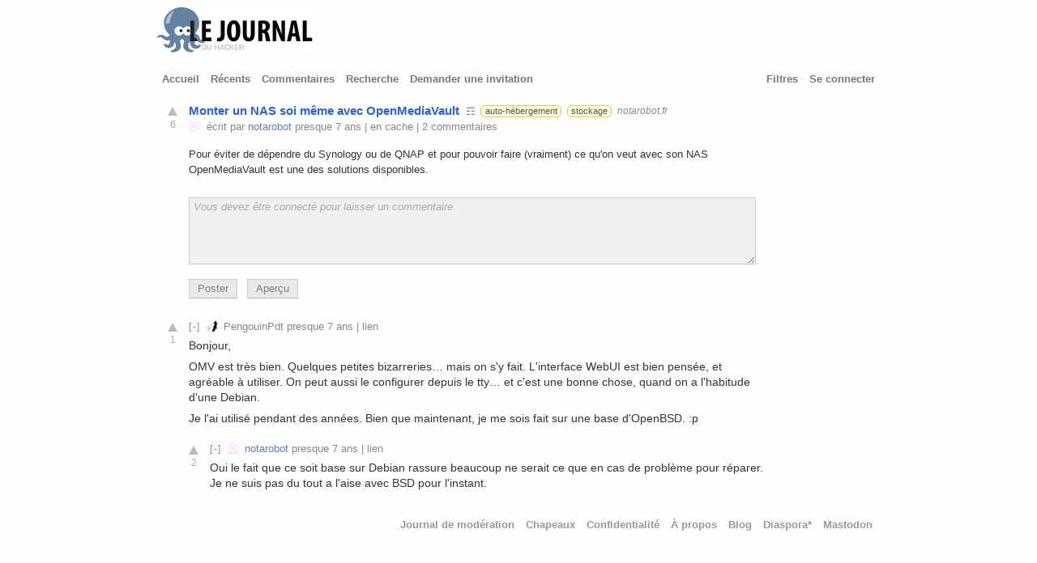

--- FILE ---
content_type: text/html; charset=utf-8
request_url: https://www.journalduhacker.net/s/3xcbmw/monter_un_nas_soi_m_me_avec_openmediavault
body_size: 12086
content:
<!DOCTYPE html>
<html>
<head>
  <meta http-equiv="content-type" content="text/html; charset=utf-8" />
  <meta http-equiv="X-UA-Compatible" content="IE=edge,chrome=1" />
  <link rel="icon" type="image/x-icon" href="/assets/jdh-ico-0cdadd4c78b7abde44f344de6ceae3eed4e6611948befe5259d940676380bff5.ico" />
  <link rel="apple-touch-icon" sizes="57x57" href="/apple-touch-icon.png" />
  <link rel="apple-touch-icon" sizes="114x114" href="/apple-touch-icon.png" />
  <link rel="apple-touch-icon" sizes="72x72" href="/apple-touch-icon-144.png" />
  <link rel="apple-touch-icon" sizes="144x144" href="/apple-touch-icon-144.png" />
  <meta name="viewport" content="width=device-width, initial-scale=1" />
  <meta name="referrer" content="always" />
  <meta name="theme-color" content="#AC130D" />

  <meta name="description" content="Pour éviter de dépendre du Synology ou de QNAP et pour pouvoir faire (vraiment) ce qu&#39;on veut avec son NAS OpenMediaVault est une des solutions" />

      <meta property="twitter:card" content="summary" />
      <meta property="twitter:site" content="@journalduhacker" />
      <meta property="twitter:title" content="Monter un NAS soi même avec OpenMediaVault" />
      <meta property="twitter:description" content="Pour éviter de dépendre du Synology ou de QNAP et pour pouvoir faire (vraiment) ce qu&#39;on veut avec son NAS OpenMediaVault est une des solutions" />
      <meta property="twitter:image" content="https://www.journalduhacker.net/apple-touch-icon-144.png" />
      <meta property="og:type" content="article" />
      <meta property="og:title" content="Monter un NAS soi même avec OpenMediaVault" />
      <meta property="og:description" content="Pour éviter de dépendre du Synology ou de QNAP et pour pouvoir faire (vraiment) ce qu&#39;on veut avec son NAS OpenMediaVault est une des solutions" />
      <meta property="og:url" content="https://www.journalduhacker.net/s/3xcbmw/monter_un_nas_soi_m_me_avec_openmediavault" />
      <meta property="og:image" content="https://www.journalduhacker.net/apple-touch-icon-144.png" />
      <meta property="og:site_name" content="Journal du hacker" />
      <meta name="article:published_time" content="2019-02-10T08:22:29+01:00" />
      <meta name="article:author" content="notarobot" />

  <link rel="shortcut icon" href="/favicon.ico" />

  <link rel="canonical" href="https://www.journalduhacker.net/s/3xcbmw/monter_un_nas_soi_m_me_avec_openmediavault" />
    <link rel="alternate shorter shorturl shortlink" href="https://www.journalduhacker.net/s/3xcbmw" />
  <title>Monter un NAS soi même avec OpenMediaVault | Journal du hacker</title>
  <link rel="stylesheet" href="/assets/application-28d3fa049c2f7a257e4c75280548d41cc703f97ee9f935c3869c9c2969909953.css" media="all" />
  <meta name="csrf-param" content="authenticity_token" />
<meta name="csrf-token" content="cBHg_rBZLQBPCFFlBAAmKhyfX0XH_S5HQeC-ehOQwPHLudrYHR0OFLUnwUeYunYg0UsKW7yMaKXACI1MHqgoKw" />
  <script defer async src="https://tracker.hakanai.io/hakanai.min.js" data-site="f1f25a19-c906-45b6-b55a-676f1aa52343" data-link-tracking="true"></script>
</head>
<body>
  <div id="wrapper">
        <a href="/" title="Journal du hacker (Fréquentation actuelle : 99)"><img src="/assets/logo-journal-du-hacker-middle-30fead2c5e4f590223cb29dc68089331c63d9b71b1ffe540812f5a7f6cc6e492.png" /></a>
    <div id="header">
      <div id="headerleft">





        <span class="headerlinks">
            <a href="/" >Accueil</a>
            <a href="/recent" >Récents</a>
            <a href="/comments" >Commentaires</a>
            <a href="/search" >Recherche</a>
            <a href="/invitations/request" >Demander une invitation</a>
        </span>
      </div>

      <div id="headerright">
        <span class="headerlinks">
        <a href="/filters" >Filtres</a>
          <a href="/login">Se connecter</a>
        </span>
      </div>

      <div class="clear"></div>
    </div>

    <div id="inside">

      <script type="application/ld+json">
{
  "@context": "https://schema.org",
  "@type": "DiscussionForumPosting",
  "headline": &quot;Monter un NAS soi même avec OpenMediaVault&quot;,
  "articleBody": &quot;Pour éviter de dépendre du Synology ou de QNAP et pour pouvoir faire (vraiment) ce qu&#39;on veut avec son NAS OpenMediaVault est une des solutions disponibles.&quot;,
  "url": "https://www.journalduhacker.net/s/3xcbmw/monter_un_nas_soi_m_me_avec_openmediavault",
  "datePublished": "2019-02-10T08:22:29+01:00",
  "author": {
    "@type": "Person",
    "name": "notarobot"
  },
  "interactionStatistic": {
    "@type": "InteractionCounter",
    "interactionType": "https://schema.org/CommentAction",
    "userInteractionCount": 2
  },
  "discussionUrl": "https://www.journalduhacker.net/s/3xcbmw/monter_un_nas_soi_m_me_avec_openmediavault",
  "commentCount": 2,
  "sharedContent": {
    "@type": "WebPage",
    "url": "https://www.notarobot.fr/2019/02/04/monter-un-nas-soi-meme-avec-openmediavault/"
  },
  "publisher": {
    "@type": "Organization",
    "name": "Journal du hacker",
    "url": "https://www.journalduhacker.net/"
  }
}
</script>

<ol class="stories">
  <li id="story_3xcbmw" data-shortid="3xcbmw"
class="story 





">
<div class="story_liner">
  <div class="voters">
      <a class="upvoter" href="/login"></a>
    <div class="score">6</div>
  </div>
  <div class="details">
    <span class="link">
        <a href="https://www.notarobot.fr/2019/02/04/monter-un-nas-soi-meme-avec-openmediavault/">Monter un NAS soi même avec OpenMediaVault</a>
    </span>
      <a class="description_present" title="Pour éviter de dépendre du Synology ou de QNAP et pour pouvoir faire (vraiment) ce qu&#39;on veut avec son NAS OpenMediaVault est une des solutions disponibles." href="/s/3xcbmw/monter_un_nas_soi_m_me_avec_openmediavault">&#x2636;</a>
      <span class="tags">
          <a href="/t/auto-h%C3%A9bergement"
            class="tag tag_auto-hébergement"
            title="">auto-hébergement</a>
          <a href="/t/stockage"
            class="tag tag_stockage"
            title="">stockage</a>
      </span>
        <a class="domain" href="/search?q=domain:notarobot.fr&amp;order=newest">notarobot.fr</a>



    <div class="byline">
        <a href="/u/notarobot"><img srcset="https://secure.gravatar.com/avatar/7f4446d4658c14c4b5b926d61ee0c354?r=pg&amp;d=identicon&amp;s=16 1x, https://secure.gravatar.com/avatar/7f4446d4658c14c4b5b926d61ee0c354?r=pg&amp;d=identicon&amp;s=32 2x" class="avatar" alt="notarobot avatar" src="https://secure.gravatar.com/avatar/7f4446d4658c14c4b5b926d61ee0c354?r=pg&amp;d=identicon&amp;s=16" width="16" height="16" /></a>
          écrit par
        <a href="/u/notarobot" class="user_is_author">notarobot</a>

        presque 7 ans

          |
          <a href="https://archive.is/https%3A%2F%2Fwww.notarobot.fr%2F2019%2F02%2F04%2Fmonter-un-nas-soi-meme-avec-openmediavault%2F" rel="nofollow"
            target="_new">en cache</a>
          <span class="comments_label">
            |
            <a href="/s/3xcbmw/monter_un_nas_soi_m_me_avec_openmediavault">
              2
                commentaires
            </a>
          </span>

    </div>
  </div>
</div>
<div class="mobile_comments "
style="display: none;">
  <a href="/s/3xcbmw/monter_un_nas_soi_m_me_avec_openmediavault">2</a>
</div>
</li>

</ol>

<div class="story_content">
    <div class="story_text">
      <p>Pour éviter de dépendre du Synology ou de QNAP et pour pouvoir faire (vraiment) ce qu'on veut avec son NAS OpenMediaVault est une des solutions disponibles.</p>
    </div>

</div>

  <ol class="comments comments1">
      <li><div class="comment comment_form_container"
data-shortid="">
<form class="new_comment" id="edit_comment_" action="/comments" accept-charset="UTF-8" method="post"><input type="hidden" name="authenticity_token" value="WR9vTALZuxpaAatVPu_uj5h3BsS29cnuZBKQk8rMAWPEXG_VQscDBbwdsQZBABKh2djiziTkJe-4h5TAr-cIGg" autocomplete="off" />

  <input type="hidden" name="story_id" id="story_id" value="3xcbmw" autocomplete="off" />


  <div style="width: 100%;">
    <textarea name="comment" id="comment" rows="5" disabled="disabled" placeholder="Vous devez être connecté pour laisser un commentaire.">
</textarea>

    <p></p>

    <div class="markdown_help_toggler">

      <button name="button" type="button" class="comment-post" disabled="disabled">Poster</button>
      &nbsp;
      <button name="button" type="button" class="comment-preview" disabled="disabled">Aperçu</button>


      <div style="clear: both;"></div>

    </div>
  </div>

  <p></p>
</form></div>
</li>



        <li>
        <input id="comment_folder_530sup"
  class="comment_folder_button" type="checkbox"
  >
<div id="c_530sup"
data-shortid="530sup"
class="comment 
  ">
    <div class="voters">
        <a class="upvoter" href="/login"></a>
      <div class="score">1</div>
        <span class="downvoter downvoter_stub"></span>
    </div>
  <div class="details">
    <div class="byline">
      <a name="c_530sup"></a>

      <label for="comment_folder_530sup"
        class="comment_folder"></label>


        <a href="/u/PengouinPdt"><img srcset="https://secure.gravatar.com/avatar/2ed53a6905fdee3524cb9103e3eb0bad?r=pg&amp;d=identicon&amp;s=16 1x, https://secure.gravatar.com/avatar/2ed53a6905fdee3524cb9103e3eb0bad?r=pg&amp;d=identicon&amp;s=32 2x" class="avatar" alt="PengouinPdt avatar" src="https://secure.gravatar.com/avatar/2ed53a6905fdee3524cb9103e3eb0bad?r=pg&amp;d=identicon&amp;s=16" width="16" height="16" /></a>

      <a href="/u/PengouinPdt"
        class="">PengouinPdt</a>


        presque 7 ans

        |
        <a href="https://www.journalduhacker.net/s/3xcbmw/monter_un_nas_soi_m_me_avec_openmediavault#c_530sup">lien</a>






        <span class="reason">
        </span>
    </div>
    <div class="comment_text">
        <p>Bonjour,</p>

<p>OMV est très bien. Quelques petites bizarreries… mais on s'y fait.
L'interface WebUI est bien pensée, et agréable à utiliser.
On peut aussi le configurer depuis le tty… et c'est une bonne chose, quand on a l'habitude d'une Debian.</p>

<p>Je l'ai utilisé pendant des années. Bien que maintenant, je me sois fait sur une base d'OpenBSD. :p</p>
    </div>
  </div>
</div>


          <ol class="comments">

        <li>
        <input id="comment_folder_zoctaw"
  class="comment_folder_button" type="checkbox"
  >
<div id="c_zoctaw"
data-shortid="zoctaw"
class="comment 
  ">
    <div class="voters">
        <a class="upvoter" href="/login"></a>
      <div class="score">2</div>
        <span class="downvoter downvoter_stub"></span>
    </div>
  <div class="details">
    <div class="byline">
      <a name="c_zoctaw"></a>

      <label for="comment_folder_zoctaw"
        class="comment_folder"></label>


        <a href="/u/notarobot"><img srcset="https://secure.gravatar.com/avatar/7f4446d4658c14c4b5b926d61ee0c354?r=pg&amp;d=identicon&amp;s=16 1x, https://secure.gravatar.com/avatar/7f4446d4658c14c4b5b926d61ee0c354?r=pg&amp;d=identicon&amp;s=32 2x" class="avatar" alt="notarobot avatar" src="https://secure.gravatar.com/avatar/7f4446d4658c14c4b5b926d61ee0c354?r=pg&amp;d=identicon&amp;s=16" width="16" height="16" /></a>

      <a href="/u/notarobot"
        class="user_is_author">notarobot</a>


        presque 7 ans

        |
        <a href="https://www.journalduhacker.net/s/3xcbmw/monter_un_nas_soi_m_me_avec_openmediavault#c_zoctaw">lien</a>






        <span class="reason">
        </span>
    </div>
    <div class="comment_text">
        <p>Oui le fait que ce soit base sur Debian rassure beaucoup ne serait ce que en cas de problème pour réparer. Je ne suis pas du tout a l'aise avec BSD pour l'instant.</p>
    </div>
  </div>
</div>


          <ol class="comments"></ol></li>
        </ol></li>

  </ol>


      <div id="footer">
          <a href="/moderations">Journal de modération</a>
            <a href="/hats">Chapeaux</a>
          <a href="/privacy">Confidentialité</a>
          <a href="/about">À propos</a>
          <a href="https://blog.journalduhacker.net">Blog</a>
          <a href="https://diaspora-fr.org/people/2869e360d32501396cf10ade3d3189c4">Diaspora*</a>
          <a href="https://framapiaf.org/@journalduhacker">Mastodon</a>
      </div>
      <div class="clear"></div>
    </div>
  </div>
</body>
</html>
